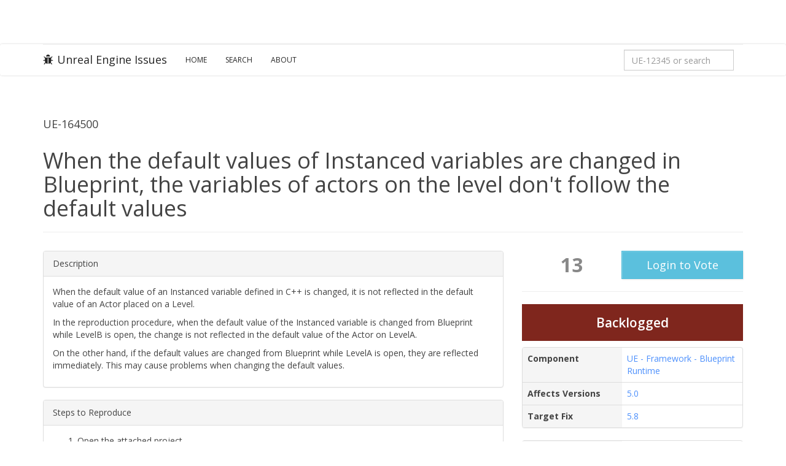

--- FILE ---
content_type: text/html; charset=utf-8
request_url: https://issues.unrealengine.com/issue/UE-164500
body_size: 3430
content:
<!DOCTYPE html><html><head><meta charset="utf-8"><meta http-equiv="X-UA-Compatible" content="IE=edge"><meta name="viewport" content="width=device-width, initial-scale=1.0"><meta name="csrf-token" content="d8lWJAKwXFOMEL78p0pssKWnmJLKUqOqF8zaA="><title>Unreal Engine Issues and Bug Tracker (UE-164500)</title><meta name="description" content="Welcome to the Unreal Engine Issue and Bug Tracker. You can check the status of an issue and search for existing bugs. See latest bug fixes too."><link rel="canonical" href="https://issues.unrealengine.com/"><meta property="og:title" content="The Unreal Engine Issues and Bug Tracker"><meta property="og:description" content="Welcome to the Unreal Engine Issue and Bug Tracker. You can check the status of an issue and search for existing bugs. See latest bug fixes too."><meta property="og:type" content="website"><meta property="og:site_name" content="Unreal Engine"><meta property="og:image" content="https://cdn2.unrealengine.com/Unreal+Engine%2F11_18_UE_Feed_Migration_Images%2FFEED_THUMB_UE_Logo_Generic-1400x788-c11642ffb55e268095321f5eb144f469beb0074f.jpg"><meta property="twitter:title" content="The Unreal Engine Issues and Bug Tracker"><meta name="twitter:description" content="Welcome to the Unreal Engine Issue and Bug Tracker. You can check the status of an issue and search for existing bugs. See latest bug fixes too."><meta property="twitter:image" content="https://cdn2.unrealengine.com/Unreal+Engine%2F11_18_UE_Feed_Migration_Images%2FFEED_THUMB_UE_Logo_Generic-1400x788-c11642ffb55e268095321f5eb144f469beb0074f.jpg"><meta name="twitter:card" content="summary_large_image"><meta property="twitter:site" content="@UnrealEngine"><script>var csrf_token = "d8lWJAKwXFOMEL78p0pssKWnmJLKUqOqF8zaA=";</script><link rel="shortcut icon" href="https://issues.unrealengine.com/favicon.ico" type="image/x-icon"><link rel="stylesheet" href="https://fonts.googleapis.com/css?family=Open+Sans:400,600,700,300" type="text/css"><link rel="stylesheet" href="https://maxcdn.bootstrapcdn.com/font-awesome/4.5.0/css/font-awesome.min.css"><link rel="stylesheet" href="/css/main.css?v1.1" type="text/css"><script src="https://ajax.googleapis.com/ajax/libs/jquery/2.2.0/jquery.min.js"></script><script>window.__tracking_base = 'https://tracking.unrealengine.com';
</script><script async defer src="https://tracking.unrealengine.com/tracking.js"></script></head><body><div class="ue-global-navbar"><link rel="preconnect" href="https://components.unrealengine.com"><link rel="preload" as="font" href="https://components.unrealengine.com/fonts/inter/Inter-Regular.woff2" crossorigin="anonymous"><link rel="preload" as="font" href="https://components.unrealengine.com/fonts/inter/Inter-Medium.woff2" crossorigin="anonymous"><link rel="stylesheet" href="https://components.unrealengine.com/fonts/inter/index.css" crossorigin="anonymous"><link rel="stylesheet" href="https://components.unrealengine.com/styles/navigation.css"><script type="module" crossorigin="anonymous" src="https://components.unrealengine.com/navigation/unrealengine-navigation.mjs"></script><unrealengine-navigation locale="en" disableSearch="true" disableCtaButton="true" disableLocale="true" isLoggedIn="false" signInLinkHref="/auth/epicgames?returnTo=/issue/UE-164500" signOutLinkHref="/user/logout?returnTo=/issue/UE-164500" accountLinks="[{&quot;id&quot;:&quot;my-votes&quot;,&quot;hrefTemplate&quot;:&quot;/user/votes&quot;,&quot;locale&quot;:&quot;en&quot;,&quot;label&quot;:&quot;My Votes&quot;}]" forceActiveMainLinkKey="support-parent"></unrealengine-navigation></div><div class="navbar navbar-default"><div class="container"><div class="navbar-header"><button class="navbar-toggle" type="button" data-toggle="collapse" data-target=".navbar-collapse"><span class="sr-only">Toggle navigation</span><span class="icon-bar"></span><span class="icon-bar"></span><span class="icon-bar"></span></button><a class="navbar-brand" href="/"><i class="fa fa-bug"></i>Unreal Engine Issues</a></div><div class="collapse navbar-collapse"><ul class="nav navbar-nav"><li><a href="/">Home</a></li><li><a href="/issue/search">Search</a></li><li><a href="/about">About</a></li></ul><form class="navbar-form navbar-right" method="get" action="/issue/search" role="form"><div class="form-group"><input class="form-control" id="nav-search" name="q" type="text" placeholder="UE-12345 or search" onload="this.value = &quot;&quot;;" onkeydown="if (event.keyCode == 13) { this.form.submit(); return false; }"></div></form><script>document.getElementById("nav-search").value = '';</script></div></div></div><div class="issues-content"><div class="container"><div class="page-header"><div class="row"><div class="col-sm-9"><h4>UE-164500</h4></div></div><h1 class="hidden-xs">When the default values of Instanced variables are changed in Blueprint, the variables of actors on the level don't follow the default values</h1><h3 class="visible-xs">When the default values of Instanced variables are changed in Blueprint, the variables of actors on the level don't follow the default values</h3></div><div style="padding-top: 10px;"><div class="row"><div class="col-xs-12 col-md-8"><div class="row"></div><!-- Description--><div class="panel panel-default"><div class="panel-heading">Description</div><div class="panel-body" style="overflow-x: auto;"><p>When the default value of an Instanced variable defined in C++ is changed, it is not reflected in the default value of an Actor placed on a Level. </p>

<p>In the reproduction procedure, when the default value of the Instanced variable is changed from Blueprint while LevelB is open, the change is not reflected in the default value of the Actor on LevelA. </p>

<p>On the other hand, if the default values are changed from Blueprint while LevelA is open, they are reflected immediately. This may cause problems when changing the default values. </p></div></div><!-- Repro Steps--><div class="panel panel-default"><div class="panel-heading">Steps to Reproduce</div><div class="panel-body" style="overflow-x: auto;"><ol>
	<li>Open the attached project.</li>
	<li>Open DetaulfMap level.</li>
	<li>Confirm that <b>ContextObjects<span class="error">&#91;0&#93;</span>=MyContextObjectA</b> for MyActor on level.</li>
	<li>Open Blank level.</li>
	<li>Open MyActor Blueprint and change the default value of the variable to <b>ContextObjects<span class="error">&#91;0&#93;</span>=MyContextObjectB</b>.</li>
	<li>Open DetaulfMap level.</li>
	<li>Checking the variable for MyActor on the level, <b>ContextObjects<span class="error">&#91;0&#93;</span>=MyContextObjectA.</b>**</li>
</ol>


<p><b><span class="error">&#91;Result&#93;</span></b></p>

<p><b>ContextObjects<span class="error">&#91;0&#93;</span>=MyContextObjectA</b> in Step 7</p>

<p><b><span class="error">&#91;Expected&#93;</span></b></p>

<p><b>ContextObjects<span class="error">&#91;0&#93;</span>=MyContextObjectB</b> (Blueprint's default value) is changed.</p>

<p> </p></div></div><!-- Community Links--><div class="panel panel-default"><div class="panel-heading">Community References</div><div class="panel-body"><p><a target="_blank" href="https://forums.unrealengine.com/t/1901863">UE-164500: Instanced values not updated when blueprint default value changes</a></p></div></div><!-- Comments--><div class="bs-callout bs-callout-default" style="margin-bottom: 20px;"><h4><strong>Have Comments or More Details?</strong></h4><p>There's no existing public thread on this issue, so head over to <a href="https://forums.unrealengine.com/questions" target="_blank">Questions & Answers</a> just mention <span style="white-space: nowrap;">UE-164500</span> in the post.</p></div></div><!-- State information--><div class="col-xs-12 col-md-4"><!-- Voting--><table style="width: 100%;"><tr><td width="45%" style="text-align: center;"><span style="font-size: 2.3em; font-weight: bold; color: #888;">13</span></td><td width="55%" style="text-align: center;"><form method="post" action="/issue/UE-164500/vote" role="form"><input type="hidden" name="_csrf" value="d8lWJAKwXFOMEL78p0pssKWnmJLKUqOqF8zaA="><a class="btn btn-lg btn-info btn-block" href="/auth/epicgames?returnTo=%2Fissue%2FUE-164500">Login to Vote</a></form></td></tr></table><hr><div class="result-stats result-stats-backlogged"><div class="resolution" style="font-size: 1.5em; font-weight: 600;">Backlogged</div><!--a(href='/issue/search?q=&resolution=' + issue.resolution)--></div><div class="panel panel-default"><table class="table"><tr><th scope="row" style="background-color: #f5f5f5;">Component</th><td><a href="/issue/search?q=&amp;component=ue_framework_blueprint_runtime">UE - Framework - Blueprint Runtime</a></td></tr><tr><th scope="row" style="background-color: #f5f5f5;">Affects Versions</th><td><a href="/issue/search?q=affects%3A5.0">5.0</a></td></tr><tr><th scope="row" width="45%" style="background-color: #f5f5f5;">Target Fix</th><td width="55%"><a href="/issue/search?q=fix%3A5.8">5.8</a></td></tr></table></div><!-- Fix CL / Main CL / Release CL--><!-- Updated & Created times--><div class="panel panel-default"><table class="table"><tr><th scope="row" style="background-color: #f5f5f5;" width="45%">Created</th><td width="55%">Sep 20, 2022</td></tr><tr><th scope="row" style="background-color: #f5f5f5;" width="45%">Updated</th><td width="55%">Oct 28, 2025</td></tr></table></div><a class="btn btn-lg btn-primary btn-block" href="https://jira.it.epicgames.com/browse/UE-164500" target="_blank" id="jiraLink"><i class="fa fa-external-link"></i> View Jira Issue</a></div></div></div></div></div><footer><div class="container text-center"><p class="pull-left">© 2025 Epic Games, Inc. All Rights Reserved</p><ul class="pull-right list-inline"><li><a href="https://www.unrealengine.com">Unreal Engine</a></li><li><a href="https://www.unrealengine.com/ue-on-github">GitHub Project</a></li><li><a href="https://www.epicgames.com/site/en-US/tos">Terms of service</a></li><li><a href="https://www.epicgames.com/site/en-US/privacypolicy">Privacy Policy</a></li></ul></div></footer><script src="https://maxcdn.bootstrapcdn.com/bootstrap/3.3.6/js/bootstrap.min.js" integrity="sha384-0mSbJDEHialfmuBBQP6A4Qrprq5OVfW37PRR3j5ELqxss1yVqOtnepnHVP9aJ7xS" crossorigin="anonymous"></script><script src="/js/main.js?v1.0"></script><script>$(function() {
  $("a.protected").prepend("<i class='fa fa-lock' />");
  $("a.external-link").attr("target", "_blank");
  $('[data-toggle="tooltip"]').tooltip();

  // If the user is able to hit the gitsync endpoint then they are on the
  // Epic network and we'll show them the jira issue link button
  $('#jiraLink').hide()
  function determineShowJiraLink() {
    const timeout = new Promise((resolve, reject) => {
        setTimeout(() => reject(new Error('Unable to reach gitsync, treating as external')), 1000)
    });
    Promise.race([
      $.get(`https://gitsync.devtools.epicgames.com/api/v1/status`),
      timeout
    ])
    .then((res) => $('#jiraLink').show())
    .catch((err) => {})
  }
  determineShowJiraLink() 
});</script></body></html>

--- FILE ---
content_type: text/css
request_url: https://components.unrealengine.com/fonts/inter/index.css
body_size: 239
content:
@font-face {
	font-family: "Inter";
	font-display: swap;
	font-weight: 400;
	src: local("Inter Regular"), local("Inter-Regular"),
		url("https://components.unrealengine.com/fonts/inter/Inter-Regular.woff2") format("woff2");
}

@font-face {
	font-family: "Inter";
	font-display: swap;
	font-weight: 500;
	src: local("Inter Medium"), local("Inter-Medium"),
		url("https://components.unrealengine.com/fonts/inter/Inter-Medium.woff2") format("woff2");
}
